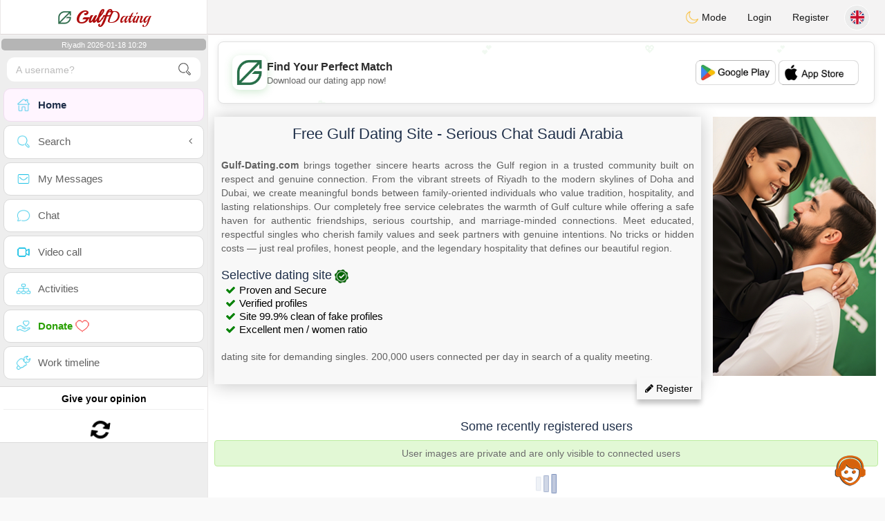

--- FILE ---
content_type: text/html; charset=utf-8
request_url: https://www.google.com/recaptcha/api2/aframe
body_size: 268
content:
<!DOCTYPE HTML><html><head><meta http-equiv="content-type" content="text/html; charset=UTF-8"></head><body><script nonce="Nkh2HW7_N60BaoBfPBMlFA">/** Anti-fraud and anti-abuse applications only. See google.com/recaptcha */ try{var clients={'sodar':'https://pagead2.googlesyndication.com/pagead/sodar?'};window.addEventListener("message",function(a){try{if(a.source===window.parent){var b=JSON.parse(a.data);var c=clients[b['id']];if(c){var d=document.createElement('img');d.src=c+b['params']+'&rc='+(localStorage.getItem("rc::a")?sessionStorage.getItem("rc::b"):"");window.document.body.appendChild(d);sessionStorage.setItem("rc::e",parseInt(sessionStorage.getItem("rc::e")||0)+1);localStorage.setItem("rc::h",'1768721362582');}}}catch(b){}});window.parent.postMessage("_grecaptcha_ready", "*");}catch(b){}</script></body></html>

--- FILE ---
content_type: application/javascript; charset=utf-8
request_url: https://fundingchoicesmessages.google.com/f/AGSKWxWSSqV7oD2uGkROIDKdcUToyyUOWzAU70FF0CwJg63_tOZ_LPsHviT7V6s6zzrjUWw8SfLbslyN7Uxh1Wco7x1xfuxpeoPHL2W8IcvbNCvvFb16X3SHq0b0mu-on53rm6vN5q65AnOVgGCGrgD0yNSkMYnos6TQVy7SUwa1UPauBGeWzlE-9G5-MejM/_/bbad8./468x80g./assets/ads3-/adsManagerV2./ad-iframe.
body_size: -1290
content:
window['c5201c61-8277-4caf-b5bb-66299a0e5160'] = true;